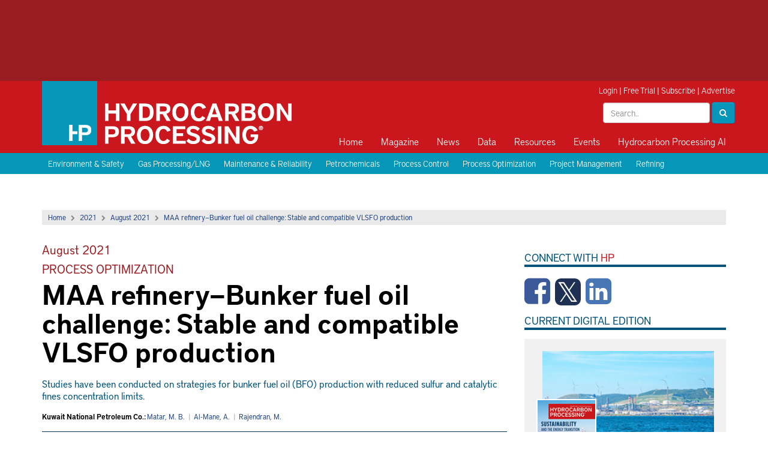

--- FILE ---
content_type: text/html; charset=utf-8
request_url: http://admin.hydrocarbonprocessing.com/magazine/2021/august-2021/process-optimization/maa-refinery-bunker-fuel-oil-challenge-stable-and-compatible-vlsfo-production
body_size: 60144
content:

<html>
<head>
    <title>MAA refinery&#x2014;Bunker fuel oil challenge:  Stable and compatible VLSFO production</title>
    <meta charset="utf-8" />
    <meta name="viewport" content="width=device-width, initial-scale=1">
    <meta http-equiv="X-UA-Compatible" content="IE=Edge" />

    <meta name="google-site-verification" content="_i_10_qGG2xBP9_cHZV2fegPyn7YpAKduOC3gckzVZk" />

    <link rel="icon" type="image/png" sizes="64x64" href="/images/HP64x64.png" />
    <link rel="icon" type="image/png" sizes="48x48" href="/images/HP48x48.png" />
    <link rel="icon" type="image/png" sizes="32x32" href="/images/HP32x32.png" />
    <link rel="icon" type="image/png" sizes="24x24" href="/images/HP24x24.png" />
    <link rel="icon" type="image/png" sizes="16x16" href="/images/HP16x16.png" />

    <!--styles-->
    <link rel="stylesheet" type="text/css" href="/css/bootstrap.css" />
    <link rel="stylesheet" type="text/css" href="/css/bootstrap-theme.css" />
    <link rel="stylesheet" type="text/css" href="/css/site.css?v=11" />
    <link rel="stylesheet" type="text/css" href="/css/media.css?v=2" />
    <link rel="stylesheet" type="text/css" href="/css/menu.css" />
    <link rel="stylesheet" type="text/css" href="/css/jquery.sidr.light.css" />
    <link rel="stylesheet" href="/css/font-awesome.min.css" />
    <link rel="stylesheet" href="/css/owl.carousel.css" />
    <link rel="stylesheet" href="/css/owl.theme.css" />
    <link rel="stylesheet" href="/css/magnific-popup.css" />
    <link rel="stylesheet" media="print" href="/css/print.css" />
    <link rel='stylesheet' type='text/css' href="https://fonts.googleapis.com/css?family=Crimson&#x2B;Text:600,400">
    <link rel="stylesheet" type="text/css" href="/js/expandableAd/ad-expander.css" />

    <!--scripts-->
    <script src="//ajax.googleapis.com/ajax/libs/jquery/1.11.1/jquery.min.js"></script>
    <script src="https://cdnjs.cloudflare.com/ajax/libs/angular.js/1.6.5/angular.min.js"></script>
    <script src="https://cdnjs.cloudflare.com/ajax/libs/angular-ui-bootstrap/2.5.0/ui-bootstrap-tpls.min.js"></script>
    <script type="text/javascript" src="/js/iframeResizer.min.js"></script>
    <script type="text/javascript" src="/js/bootstrap.min.js"></script>
    <script type="text/javascript" src="/js/jquery.sidr.min.js"></script>
    <script type="text/javascript" src="/js/owl.carousel.min.js"></script>
    <script type="text/javascript" src="/js/js.cookie.js"></script>
    <script type="text/javascript" src="/js/jquery.cookies.js"></script>
    <script type="text/javascript" src="/js/jquery.magnific-popup.min.js"></script>
    <script type="text/javascript" src="/js/expandableAd/ad-expander.js"></script>
    <script src="https://use.typekit.net/meh6ehi.js"></script>
    <script src="https://use.typekit.net/meh6ehi.js"></script>
    <script>try { Typekit.load({ async: true }); } catch (e) { }</script>
    <script src="/js/comments.js"></script>
    <script src="/js/site.js?v=3"></script>


        <!-- Load the GPT script only if ads are not hidden -->
    <script src="https://securepubads.g.doubleclick.net/tag/js/gpt.js"></script>

    <script>
        var gptadslots = [];
        var googletag = googletag || { cmd: [] };

    </script>

    <script type="text/javascript">
        $ = jQuery; // for some reason optanon erases the $ ???
    </script>


    <script type="text/plain" data-cookieconsent="marketing">
        (function() {
            var cx = '009484051270196982674:qfwisfxz9wq';
            var gcse = document.createElement('script');
            gcse.type = 'text/javascript';
            gcse.async = true;
            gcse.src = 'https://cse.google.com/cse.js?cx=' + cx;
            var s = document.getElementsByTagName('script')[0];
            s.parentNode.insertBefore(gcse, s);
        })();
    </script>

    <script>
        (function (w, d, s, l, i) {
            w[l] = w[l] || []; w[l].push({
                'gtm.start':
                    new Date().getTime(), event: 'gtm.js'
            }); var f = d.getElementsByTagName(s)[0],
                j = d.createElement(s), dl = l != 'dataLayer' ? '&l=' + l : ''; j.async = true; j.src =
                    'https://www.googletagmanager.com/gtm.js?id=' + i + dl; f.parentNode.insertBefore(j, f);
        })(window, document, 'script', 'dataLayer', 'GTM-WKGX6H2');
    </script>

    <script data-cookieconsent="ignore">
        window.dataLayer = window.dataLayer || [];
        function gtag() {
            dataLayer.push(arguments);
        }
        gtag("consent", "default", {
            ad_personalization: "denied",
            ad_storage: "denied",
            ad_user_data: "denied",
            analytics_storage: "denied",
            functionality_storage: "denied",
            personalization_storage: "denied",
            security_storage: "granted",
            wait_for_update: 500,
        });
        gtag("set", "ads_data_redaction", true);
        gtag("set", "url_passthrough", true);
    </script>

    <script>
        googletag.cmd.push(function () {
            var mappingTopLeaderboard = googletag.sizeMapping()
                .addSize([750, 1], [[728, 90]])
                .addSize([1, 1], [[300, 50], [320, 50]])
                .build();
            var mappingBabyBanner = googletag.sizeMapping()
                .addSize([1024, 1], [[360, 90]])
                .addSize([1, 1], [])
                .build();
            var mappingPagePeel = googletag.sizeMapping()
                .addSize([1366, 1], [[1, 1]])
                .addSize([1, 1], [])
                .build();
            var mappingPushdown = googletag.sizeMapping()
                .addSize([1024, 1], [[970, 90]])
                .addSize([750, 1], [])
                .addSize([1, 1], [[300, 50], [320, 50]])
                .build();
            var mappingMPU = googletag.sizeMapping()
                .addSize([360, 1], [[300, 250], [336, 280], [336, 600]])
                .addSize([1, 1], [[300, 250]])
                .build();
            var mappingSkyscraper = googletag.sizeMapping()
                .addSize([1024, 1], [[160, 600]])
                .addSize([750, 1], [])
                .addSize([1, 1], [[300, 250]])
                .build();
            var mappingBottomLeaderboard = googletag.sizeMapping()
                .addSize([1024, 1], [[728, 90], [970, 250]])
                .addSize([750, 1], [[728, 90]])
                .addSize([1, 1], [[300, 50], [320, 50], [320, 100]])
                .build();
             var mappingMidleaderboard = googletag.sizeMapping()
                .addSize([1200, 1], [[728, 90]])
                .addSize([1, 1], [[320, 50]])
                .build();

            gptadslots.push(googletag.defineSlot('/40679512/hydrocarbonprocessing/skyscraper', [[160, 600], [300, 250]], 'div-gpt-ad-8432466-6').defineSizeMapping(mappingSkyscraper).addService(googletag.pubads()));

            gptadslots.push(googletag.defineSlot('/40679512/hydrocarbonprocessing/pushdown', [[970, 90], [300, 50], [320, 50]], 'div-gpt-ad-8432466-4').defineSizeMapping(mappingPushdown).addService(googletag.pubads()));

            gptadslots.push(googletag.defineSlot('/40679512/hydrocarbonprocessing/first-mpu', [[300, 250], [336, 280], [336, 600]], 'div-gpt-ad-8432466-5').defineSizeMapping(mappingMPU).addService(googletag.pubads()));

            gptadslots.push(googletag.defineSlot('/40679512/hydrocarbonprocessing/second-mpu', [[300, 250], [336, 280], [336, 600]], 'div-gpt-ad-8432466-7').defineSizeMapping(mappingMPU).addService(googletag.pubads()));

            gptadslots.push(googletag.defineSlot('/40679512/hydrocarbonprocessing/third-mpu', [[300, 250], [336, 280], [336, 600]], 'div-gpt-ad-8432466-8').defineSizeMapping(mappingMPU).addService(googletag.pubads()));

            gptadslots.push(googletag.defineSlot('/40679512/hydrocarbonprocessing/fourth-mpu', [[300, 250], [336, 280], [336, 600]], 'div-gpt-ad-8432466-9').defineSizeMapping(mappingMPU).addService(googletag.pubads()));

            gptadslots.push(googletag.defineSlot('/40679512/hydrocarbonprocessing/top-leaderboard', [[728, 90], [300, 50], [320, 50]], 'div-gpt-ad-8432466-1').defineSizeMapping(mappingTopLeaderboard).addService(googletag.pubads()));

            gptadslots.push(googletag.defineSlot('/40679512/hydrocarbonprocessing/baby-banner', [[360, 90]], 'div-gpt-ad-8432466-2').defineSizeMapping(mappingBabyBanner).addService(googletag.pubads()));

            gptadslots.push(googletag.defineSlot('/40679512/hydrocarbonprocessing/page-peel', [[1, 1]], 'div-gpt-ad-8432466-3').defineSizeMapping(mappingPagePeel).addService(googletag.pubads()));

            gptadslots.push(googletag.defineSlot('/40679512/hydrocarbonprocessing/bottom-leaderboard', [[728, 90], [970, 250], [300, 50], [320, 50], [320, 100]], 'div-gpt-ad-8432466-10').defineSizeMapping(mappingBottomLeaderboard).addService(googletag.pubads()));

            gptadslots.push(googletag.defineOutOfPageSlot('/40679512/hydrocarbonprocessing/prestitial', 'div-gpt-ad-8432466-11').addService(googletag.pubads()));

            gptadslots.push(googletag.defineSlot('/40679512/hydrocarbonprocessing/MidLB', [[320, 50], [728, 90]], 'div-gpt-ad-1689264126869-0').defineSizeMapping(mappingMidleaderboard).addService(googletag.pubads()));


            if (typeof Storage !== 'undefined') {
                var targetingParamStr = localStorage.getItem('bcDFPTargetingParams');
                if (targetingParamStr) {
                    var targetingParameters = JSON.parse(targetingParamStr);
                    jQuery.each(targetingParameters, function (index, param) {googletag.pubads().setTargeting(param.key, param.value);
                    });
                }
            }

            googletag.pubads().setTargeting('content', ['Environment & Safety','Process Optimization','Project Management','Refining','Aromatics','Biofuels','Carbon Management','Construction','Crude oil','Desulfurization','Diesel','Distillation','Engineering & Design','Environment','Equipment','Greenhouse Gases','Hydrocracking','Hydrogen','Loss Prevention','Naphtha','Sulfur','Treating','Middle East']);
googletag.pubads().setTargeting('s1', ['magazine']);
googletag.pubads().setTargeting('s2', ['2021']);
googletag.pubads().setTargeting('s3', ['august-2021']);
googletag.pubads().setTargeting('s4', ['process-optimization']);
googletag.pubads().setTargeting('s5', ['maa-refinery-bunker-fuel-oil-challenge-stable-and-compatible-vlsfo-production']);


            googletag.pubads().collapseEmptyDivs();
            googletag.pubads().enableSingleRequest();
            googletag.enableServices();
         });
    </script>

    <script>
        function search() {
            var txtSearch = document.querySelector(".header-search");
            if (txtSearch != null) {
                strValue = txtSearch.value;
                if (strValue != null && strValue != "") {
                    window.location.href = "/search?q=" + strValue;
                } else {
                    window.location.href = "/search";
                }
            }
        }
    </script>
    
    <meta name="twitter:card" content="summary_large_image">

        <meta property="og:title" content="MAA refinery&#x2014;Bunker fuel oil challenge:  Stable and compatible VLSFO production" />
        <meta property="og:description" content="Studies have been conducted on strategies for bunker fuel oil (BFO) production with reduced sulfur and catalytic fines concentration limits." />
        <meta property="og:type" content="article" />
        <meta property="og:article:published_time " content="8/6/2021 4:44:32 PM" />
        <meta property="og:article:section " content="article" />
        <meta name="twitter:site" content="@HydrocarbonProc">


            <script>
                window.dataLayer.push({
                    'event': 'olyticsEvent',
                    'olyticsCategory': 'Article',
                    'olyticsTag': 'Environment &amp; Safety, Process Optimization, Project Management, Refining, Aromatics, Biofuels, Carbon Management, Construction, Crude oil, Desulfurization, Diesel, Distillation, Engineering &amp; Design, Environment, Equipment, Greenhouse Gases, Hydrocracking, Hydrogen, Loss Prevention, Naphtha, Sulfur, Treating, Middle East',
                });
            </script>


</head>

<body>
    <!-- Google Tag Manager (noscript) -->
    <noscript>
        <iframe src="https://www.googletagmanager.com/ns.html?id=GTM-WKGX6H2" height="0" width="0" style="display:none;visibility:hidden"></iframe>
    </noscript>
    <!-- End Google Tag Manager (noscript) -->
    <!-- Google tag (gtag.js) -->
    <script async src="https://www.googletagmanager.com/gtag/js?id=G-VDBSQ7PNMQ"></script>
    <script>
  window.dataLayer = window.dataLayer || [];
  function gtag(){dataLayer.push(arguments);}
  gtag('js', new Date());

  gtag('config', 'G-VDBSQ7PNMQ');
    </script>

    <div id="top-ad">
        <div class="container p0">
            <div class="col-lg-8">
                <!-- Top Leaderboard -->
                <div id='div-gpt-ad-8432466-1'>
                    <script>
                        googletag.cmd.push(function() { googletag.display('div-gpt-ad-8432466-1'); });
                    </script>
                </div>
                <!-- End AdSlot 1 -->

            </div>
            <div class="col-lg-4">
                <!-- Baby Banner -->
                <div id='div-gpt-ad-8432466-2'>
                    <script>
                        googletag.cmd.push(function() { googletag.display('div-gpt-ad-8432466-2'); });
                    </script>
                </div>
                <!-- End AdSlot 2 -->

            </div>
        </div>
    </div>
    <div id="header">
        <div class="container">

            <a class="navbar-brand" href="/"><img class="img-responsive" src="/images/logo.png" /></a>

            <div class="print-logo print-only">
                <img src="/images/print-logo.png" />
                <span>COPYING AND DISTRIBUTING ARE PROHIBITED WITHOUT PERMISSION OF THE PUBLISHER</span>
            </div>

            <div class="header-top-right">
                


<script>
function clearLogin() {
    // document.cookie = 'oly_enc_id=; Max-Age=0; path=/; domain=' + location.host;
    var cookies = document.cookie.split("; ");
    for (var c = 0; c < cookies.length; c++) {
        if (cookies[c].indexOf("oly_enc") >= 0) {
            console.log(cookies[c]);
            var d = window.location.hostname.split(".");
            while (d.length > 0) {
                var cookieBase = encodeURIComponent(cookies[c].split(";")[0].split("=")[0]) + '=; expires=Thu, 01-Jan-1970 00:00:01 GMT; domain=' + d.join('.') + ' ;path=';
                var p = location.pathname.split('/');
                document.cookie = cookieBase + '/';
                while (p.length > 0) {
                    document.cookie = cookieBase + p.join('/');
                    p.pop();
                };
                d.shift();
            }
        }
            
    }

    window.location.reload();
}
</script>

<div class="hidden">3.144.87.178</div>
<div class="hidden">
    <ul>
            <li>Accept :: [ text/html,application/xhtml&#x2B;xml,application/xml;q=0.9,image/webp,image/apng,*/*;q=0.8,application/signed-exchange;v=b3;q=0.9 ]</li>
            <li>Accept-Encoding :: [ gzip, deflate ]</li>
            <li>Cache-Control :: [ no-cache ]</li>
            <li>Connection :: [ keep-alive ]</li>
            <li>Host :: [ admin.hydrocarbonprocessing.com ]</li>
            <li>Pragma :: [ no-cache ]</li>
            <li>User-Agent :: [ Mozilla/5.0 (Macintosh; Intel Mac OS X 10_15_7) AppleWebKit/537.36 (KHTML, like Gecko) Chrome/131.0.0.0 Safari/537.36; ClaudeBot/1.0; &#x2B;claudebot@anthropic.com) ]</li>
            <li>X-FORWARDED-PROTO :: [ http ]</li>
            <li>X-FORWARDED-PORT :: [ 80 ]</li>
            <li>X-Forwarded-For :: [ 3.144.87.178:47278 ]</li>
            <li>X-Original-URL :: [ /magazine/2021/august-2021/process-optimization/maa-refinery-bunker-fuel-oil-challenge-stable-and-compatible-vlsfo-production ]</li>
            <li>X-AppGW-Trace-Id :: [ 7b53434a80507294e439c26db3e75345 ]</li>
            <li>X-ORIGINAL-HOST :: [ admin.hydrocarbonprocessing.com ]</li>
            <li>Upgrade-Insecure-Requests :: [ 1 ]</li>
    </ul>
    
</div>


    <div id="login-bar">
        <a href="/login">Login</a> | <a href="https://gulf.dragonforms.com/loading.do?omedasite=HP_trial" target="_blank">Free Trial</a> | <a href="/pages/subscribe" target="_blank">Subscribe</a> | <a href="/pages/advertising-information">Advertise</a>
    </div>



                <div class="header-search-box">
                    <div class="form-inline pull-right">
                        <input type="text" placeholder="Search.." class="txt-inline-search form-control header-search" />
                        <button class="btn-inline-search btn btn-primary" onclick="search()"><i class="fa fa-search"></i></button>
                    </div>
                </div>
            </div>

            <button type="button" id="btn-sidr">
                <i class="fa fa-bars"></i>
            </button>

            <div id="primary_nav_wrap">
                <div id="sidr-menu">
                    



    <ul>
           <li class="">

              <a href='/home'>Home</a>


           </li>
           <li class="has-children">

              <a href='/magazine'>Magazine</a>

                            <ul class="macro-block">
                                <li class="macro-menu">

                                    <div class="magazine-block">
                                        <h2><a href="/magazine/2025/december-2025/">December 2025</a></h2>
                                        
                                        <a href="/magazine/2025/december-2025/">
    <img class="img-responsive" src="/media/nzbn2apa/hp1225-cover-120px.jpg?width=140">
                                        </a>
                                       

                                        <a href="https://cart.gulfenergyinfo.com/circ/AuditedSubSignup?pubid=HP">Free Trial</a> | <a href="/pages/subscribe">Subscribe</a>
                                    </div>

                                    <ul class="magazine-alt">
                                        <li>
                                            <a rel='nofollow' target='_blank' href='https://gulf.dragonforms.com/loading.do?omedasite=HP_trial_s&pk=HP_TRIAL_MAG_NAV'>Free Trial</a>
                                        </li>
                                        <li>
                                            <a href='/magazine/current-issue'>Current Issue</a>
                                        </li>
                                        <li>
                                            <a href='/topics/digital-exclusive/'>Digital Exclusives</a>
                                        </li>
                                        <li>
                                            <a href='/magazine/archive'>Archive</a>
                                        </li>
                                        <li>
                                            <a href='/supplements'>Supplements</a>
                                        </li>
                                        <li>
                                            <a rel='nofollow' target='_blank' href='/pages/forms/contact-us'>Customer Service</a>
                                        </li>
                                    </ul>
                                </li>
                            </ul>

           </li>
           <li class="has-children">

              <a href='/news'>News</a>

                            <ul>
                                    <li>
                                        <a href='/news'>Latest News</a>
                                    </li>
                                    <li>
                                        <a rel='nofollow' target='_blank' href='/pages/e-newsletter-sign-up'>Newsletter Sign-up</a>
                                    </li>
                            </ul>

           </li>
           <li class="has-children">

              <a href='/market-data'>Data</a>

                            <ul>
                                    <li>
                                        <a href='/market-data/hpi-market-data-book'>HPI Market Data Book</a>
                                    </li>
                                    <li>
                                        <a href='/market-data/process-handbooks'>Process Handbooks</a>
                                    </li>
                                    <li>
                                        <a rel='nofollow' target='_blank' href='https://www.constructionboxscore.com/'>Construction Boxscore</a>
                                    </li>
                                    <li>
                                        <a rel='nofollow' target='_blank' href='https://globalenergyinfrastructure.com/project-data'>Global Energy Infrastructure</a>
                                    </li>
                            </ul>

           </li>
           <li class="has-children">

              <a href='/resources'>Resources</a>

                            <ul>
                                    <li>
                                        <a href='/resources/webcasts'>Webcasts</a>
                                    </li>
                                    <li>
                                        <a href='/resources/whitepapers'>Whitepapers</a>
                                    </li>
                                    <li>
                                        <a href='/resources/videos'>Videos</a>
                                    </li>
                                    <li>
                                        <a href='/podcasts'>Podcasts</a>
                                    </li>
                                    <li>
                                        <a href='/pages/irpc-rewind/'>IRPC Rewind</a>
                                    </li>
                                    <li>
                                        <a rel='nofollow' target='_blank' href='http://store.gulfenergyinfo.com/default.asp'>Store</a>
                                    </li>
                                    <li>
                                        <a href='/downstream365'>Downstream365</a>
                                    </li>
                                    <li>
                                        <a rel='nofollow' target='_blank' href='https://globalenergyinfrastructure.com/project-data'>Project Data</a>
                                    </li>
                                    <li>
                                        <a href='/resources/ebooks'>eBooks</a>
                                    </li>
                                    <li>
                                        <a rel='nofollow' target='_blank' href='https://chempute.com/instrucalc.html'>InstruCalc</a>
                                    </li>
                            </ul>

           </li>
           <li class="has-children">

              <a href='/events'>Events</a>

                            <ul>
                                    <li>
                                        <a rel='nofollow' target='_blank' href='https://hpirpc.com/'>International Refining and Petrochemical Conference</a>
                                    </li>
                                    <li>
                                        <a rel='nofollow' target='_blank' href='https://e2awards.com/'>Gulf Energy Information Excellence Awards</a>
                                    </li>
                                    <li>
                                        <a rel='nofollow' target='_blank' href='https://wglconference.com/'>Women's Global Leadership Conference</a>
                                    </li>
                                    <li>
                                        <a rel='nofollow' target='_blank' href='https://cheme-show.com/'>ChemE Show</a>
                                    </li>
                            </ul>

           </li>
           <li class="">

              <a href='https://hydrocarbonprocessing.com/search'>Hydrocarbon Processing AI</a>


           </li>
    </ul>



                    <a href="/search" class="btn-search"><i class="fa fa-search"></i><span>Search</span></a>
                </div>
            </div>
        </div>
    </div>

    

    <div id="blue-bar">
        <div class="container">
                <a href="/topics/environment-safety/">Environment &amp; Safety</a>
                <a href="/topics/gas-processinglng/">Gas Processing/LNG</a>
                <a href="/topics/maintenance-reliability/">Maintenance &amp; Reliability</a>
                <a href="/topics/petrochemicals/">Petrochemicals</a>
                <a href="/topics/process-control/">Process Control</a>
                <a href="/topics/process-optimization/">Process Optimization</a>
                <a href="/topics/project-management/">Project Management</a>
                <a href="/topics/refining/">Refining</a>
        </div>
    </div>


    <div class="content">
        <div id="expandable-container">
            <!-- Pushdown -->
            <div id='div-gpt-ad-8432466-4'>
                <script>
                    googletag.cmd.push(function() { googletag.display('div-gpt-ad-8432466-4'); });
                </script>
            </div>
            <!-- End AdSlot 4 -->

        </div>

        <div class="container">
            


            
    <div id="main" class="">
    


<div><div class='breadcrumb-bar'><a href='/'>Home</a><i class='fa fa-chevron-right'></i><a href='/magazine/2021/'>2021</a><i class='fa fa-chevron-right'></i><a href='/magazine/2021/august-2021/'>August 2021</a><i class='fa fa-chevron-right'></i><a href='/magazine/2021/august-2021/process-optimization/maa-refinery-bunker-fuel-oil-challenge-stable-and-compatible-vlsfo-production/'>MAA refinery—Bunker fuel oil challenge:  Stable and compatible VLSFO production</a></div></div>
        <div id="left" class="article-content">

            <h2 class="article-issue"><a href="/magazine/2021/august-2021/">August 2021</a></h2>
            <h2 class="magazine-section"><a href="/magazine/2021/august-2021/#process-optimization">Process Optimization</a></h2>
            <h1 class="article-title">MAA refinery—Bunker fuel oil challenge:  Stable and compatible VLSFO production</h1>
            <p class="article-top-desc">Studies have been conducted on strategies for bunker fuel oil (BFO) production with reduced sulfur and catalytic fines concentration limits.</p>

            <div class="author">
                <div>
                    <strong>Kuwait National Petroleum Co.: </strong>

                    <a href="/authors/k/kuwait-national-petroleum-co/matar-m-b/">Matar, M. B.</a>
&nbsp;<span style='color:#c0c0c0;'>|</span>&nbsp;                    <a href="/authors/k/kuwait-national-petroleum-co/al-mane-a/">Al-Mane, A.</a>
&nbsp;<span style='color:#c0c0c0;'>|</span>&nbsp;                    <a href="/authors/k/kuwait-national-petroleum-co/rajendran-m/">Rajendran, M.</a>
                </div>
            </div>


            

<div class="article-links">
    <div class="article-social">
        <a href="http://www.facebook.com/sharer/sharer.php?u=http://admin.hydrocarbonprocessing.com/magazine/2021/august-2021/process-optimization/maa-refinery-bunker-fuel-oil-challenge-stable-and-compatible-vlsfo-production/&title=MAA refinery&#x2014;Bunker fuel oil challenge:  Stable and compatible VLSFO production" target="_blank" class="facebook">
            <i class="fa fa-facebook-square"></i>
        </a>
        <a href="http://twitter.com/intent/tweet?status=MAA refinery&#x2014;Bunker fuel oil challenge:  Stable and compatible VLSFO production+Model.Url(mode: UrlMode.Absolute)" target="_blank" class="twitter">
            <i class="fa fa-square-x-twitter-sm"></i>
        </a>
        <a href="http://www.linkedin.com/shareArticle?mini=true&url=Model.Url(mode: UrlMode.Absolute)&title=MAA refinery&#x2014;Bunker fuel oil challenge:  Stable and compatible VLSFO production" target="_blank" class="linkedin">
            <i class="fa fa-linkedin-square"></i>
        </a>

        <a href="#" id="btn-print">
            <i class="fa fa-print"></i>
        </a>

        <a href="#comments" class="btn-view-comments">
            <i class="fa fa-comments-o"></i>
        </a>

        <div class="clear"></div>
    </div>
</div>

            <span class="hidden">IP: 3.144.87.178</span>

            <div style="text-align:center;">This is a preview of our premium content. Thank you for your interest—please <a href="/login">log in</a> or <a href="/subscribe">subscribe</a> to read the full article.</div>
            <hr />



            


    <h2>
            <span>The Authors</span>
    </h2>
    <div class="article-authors">
                <div id="pnlWithoutImage" runat="server" class="author-bio row">
                    <div class="col-xs-12">
                        <strong><a href="/authors/k/kuwait-national-petroleum-co/matar-m-b/">Matar, M. B.</a></strong> - Kuwait National Petroleum Co., Ahmadi, Kuwait
                        <p>
                            Mohammad B. Matar is a chemical engineer and the Team Leader for Operational Planning at KNPC. He has experience in refinery operations, planning and process engineering.
                        </p>
                    </div>
                </div>
                <div id="pnlWithoutImage" runat="server" class="author-bio row">
                    <div class="col-xs-12">
                        <strong><a href="/authors/k/kuwait-national-petroleum-co/al-mane-a/">Al-Mane, A.</a></strong> - Kuwait National Petroleum Co., Ahmadi, Kuwait
                        <p>
                            Ali Al-Mane is a chemical engineer with more than 15 yr of experience. He works in operational planning and has played a significant part in the commissioning of the MAA CFP.
                        </p>
                    </div>
                </div>
                <div id="pnlWithoutImage" runat="server" class="author-bio row">
                    <div class="col-xs-12">
                        <strong><a href="/authors/k/kuwait-national-petroleum-co/rajendran-m/">Rajendran, M.</a></strong> - Kuwait National Petroleum Co., Ahmadi, Kuwait
                        <p>
                            Muthusamy Rajendran is a Chemical Engineer with 30 yr of experience in planning at KNPC and has worked in various fields of planning/operations and commissioning.
                        </p>
                    </div>
                </div>
       
    </div>



            

    <h2>Related Articles</h2>
    <div class="row">
        <div class="col-sm-6">
            <ul>
                    <li><a href='/magazine/2025/december-2025/process-optimization/technical-considerations-for-solvent-selection-in-extractive-distillation-of-acetonitriletoluene-azeotrope/'>Technical considerations for solvent selection in extractive distillation of acetonitrile/toluene azeotrope</a></li>
                    <li><a href='/magazine/2025/december-2025/process-optimization/sizing-pressure-relief-piping-systems-dual-isenthalpic-isentropic-flow/'>Sizing pressure relief piping systems: Dual isenthalpic-isentropic flow</a></li>
                    <li><a href='/magazine/2025/december-2025/plant-design-engineering-construction-and-commissioning/optimizing-project-management-efficiency-in-megaprojects-with-globally-distributed-teams-strategies-and-best-practices/'>Optimizing project management efficiency in megaprojects with globally distributed teams: Strategies and best practices</a></li>
            </ul>
        </div>
        <div class="col-sm-6">
            <ul>
                    <li><a href='/magazine/2025/december-2025/plant-turnarounds-and-project-management/turnaround-digitalization-with-enhanced-digital-tools-a-case-study/'>Turnaround digitalization with enhanced digital tools: A case study</a></li>
                    <li><a href='/magazine/2025/december-2025/valves-pumps-turbomachinery-and-compressors/the-use-of-belleville-hold-down-supports-in-piping-to-overcome-vibration-problems/'>The use of Belleville hold-down supports in piping to overcome vibration problems</a></li>
                    <li><a href='/magazine/2025/december-2025/maintenance-reliability-and-inspection/corrosion-that-would-not-quit-the-curious-case-of-the-corroding-crude-column/'>Corrosion that would not quit: The curious case of the corroding crude column</a></li>
            </ul>
        </div>
    </div>

            

    <h2>From the Archive</h2>
    <div class="row">
        <div class="col-sm-6">
            <ul>
                    <li><a href='/magazine/2025/september-2025/columns/executive-viewpoint-digital-transformation-the-implementation-and-adoption-of-digital-technologies/'>Executive Viewpoint: Digital transformation: The implementation and adoption of digital technologies</a></li>
                    <li><a href='/magazine/2025/march-2025/process-optimization/minimize-risks-and-unlock-profitability-with-opportunity-crudes/'>Minimize risks and unlock profitability with opportunity crudes</a></li>
                    <li><a href='/magazine/2024/september-2024/digital-features/effective-inventory-management-during-a-turnaround/'>Effective inventory management during a turnaround</a></li>
            </ul>
        </div>
        <div class="col-sm-6">
            <ul>
                    <li><a href='/magazine/2024/june-2024/digital-exclusive/digital-exclusive-the-eight-best-practices-for-moving-safety-from-compliance-to-a-culture-of-care/'>Digital Exclusive: The eight best practices for moving safety from compliance to a culture of care</a></li>
                    <li><a href='/magazine/2024/may-2024/special-focus-biofuels-alternativerenewable-fuels/tackle-operational-challenges-with-fcc-coprocessing-applications/'>Tackle operational challenges with FCC coprocessing applications</a></li>
                    <li><a href='/magazine/2024/march-2024/special-focus-petrochemical-technologies/a-novel-process-for-the-oxidative-dehydrogenation-of-ethane-to-produce-ethylene-and-acetic-acid/'>A novel process for the oxidative dehydrogenation of ethane to produce ethylene and acetic acid</a></li>
            </ul>
        </div>
    </div>


            

<h2 id="comments">Comments</h2>

<script type='text/javascript'>
    var commentPageId = 80871;
</script>



<div id="comment-box" data-ng-app="commentsApp" data-ng-controller="commentsController">

    <script type="text/ng-template" id="commentmodal.html">

        <div ng-if="showSuccess == true">
            <div class="modal-body" style="padding-bottom:0px;">
                <p>Thanks for submitting a comment! One of our administrators will review your comment before posting it onto the website.</p>
            </div>
            <div class="modal-footer">
                <button class="btn btn-default btn-sm" type="button" ng-click="cancel()">Close</button>
            </div>
        </div>

        <div ng-if="showSuccess == false">

            <div class="modal-body" style="padding-bottom:0px;">
                <div class="alert alert-danger" ng-if="errors.length > 0 ">
                    <div ng-repeat="error in errors">{{ error }}</div>
                </div>

                <form>

                    <div class="form-group">
                        <label>Comment</label>

                        <textarea ng-model="comment.Text" class="form-control"></textarea>
                    </div>

                    <div class="form-group">
                        <label>Email</label>

                        <input type="text" id="email" class="form-control" ng-model="comment.Email" />
                    </div>

                    <div class="form-group">
                        <label>Name</label>

                        <input type="text" id="email" class="form-control" ng-model="comment.Name" />
                    </div>

                    <div class="form-group">
                        <label>Company</label>

                        <input type="text" class="form-control" ng-model="comment.Company" />
                    </div>

                    <div class="form-group" style="margin-bottom:0px;">
                        <label>Title</label>

                        <input type="text" class="form-control" ng-model="comment.Title" />
                    </div>


                </form>

            </div>
            <div class="modal-footer">
                <button class="btn btn-primary btn-sm" btn-spinner="btnLoading" ng-disabled="isSaving || isLoading" type="button" ng-click="addComment(comment)">{{ btnLoading ? "Adding.." : "Submit" }}</button>
                <button class="btn btn-default btn-sm" type="button" ng-click="cancel()">Cancel</button>
            </div>
        </div>


    </script>

    <div class="panel panel-default">
        <div class="panel-body">
            <h4>Comments</h4>

            <div ng-if="errors.length > 0" class="alert alert-danger">
                <div ng-repeat="error in errors">{{ error }}</div>
            </div>

            <form class="ng-pristine">
                <div class="input-group">
                    <input ng-model="comment.Text" ng-disabled="btnLoading" type="text" class="form-control" placeholder="Type your comment here">
                    <span class="input-group-btn">
                        <button ng-click="showModal()" type="button" class="btn btn-primary">
                            Add Comment
                        </button>
                    </span>
                </div>
            </form>

            <div id="comments" ng-if="!loading">



                <div class="comment" ng-repeat="comment in comments">
                    <div class="comment-info">
                        <span class="comment-user">
                            <a href="mailto:{{ comment.email }}">{{ comment.name }}</a>

                            <label ng-if="comment.email.toLowerCase() == 'pgjeditor@gulfenergyinfo.com'" class="label label-info">Editor</label>
                        </span>
                        <span class="comment-time"> • {{ comment.dateCreated | date:'short' }}</span>
                    </div>


                    <div class="comment-text">{{ comment.text }}</div>
                </div>

            </div>

            <div ng-if="loading" id="comments-loading">
                <img src="/images/loader.gif" />
            </div>


        </div>
    </div>

</div>


        </div>
        <div id="right">


        

<!-- First MPU -->
<div id='div-gpt-ad-8432466-5' class="ad-right" style="margin-top:0px;">
    <script >
        googletag.cmd.push(function() { googletag.display('div-gpt-ad-8432466-5'); });
    </script>
</div>
<!-- End AdSlot 5 -->


<div class="sidebar-social-media">
    <div class="side-section-title">Connect with <span class="red">HP</span></div>

    <a href="http://www.facebook.com/HydrocarbonProc" target="_blank" class="facebook">
        <i class="fa fa-facebook-square"></i>
    </a>
    <a href="http://www.twitter.com/HydrocarbonProc" target="_blank" class="twitter">
        <i class="fa fa-custom fa-square-x-twitter"></i>
    </a>
    <a href="https://www.linkedin.com/company/hydrocarbon-processing" target="_blank" class="linkedin">
        <i class="fa fa-linkedin-square"></i>
    </a>

</div>



    <div class="side-section-title">Current Digital Edition</div>
    <div id="digital-magazine">
        <div class="digital-magazine-img">
                <img src="/media/oxzpk5yd/hp-january-2025-sustainability.jpg?width=100" class="img-fluid featured-cover-img" />
                <div class="article-img" style="background-image: url('/media/jyehbyhg/shutterstock_2301890289-homepage.jpg?width=250'); position: relative; margin-left: 10px; margin-bottom: 21px;"></div>
        </div>
        <div class="digital-magazine-meta">
            <div class="digital-magazine-title"><a href="https://read.nxtbook.com/gulf_energy_information/hydrocarbon_processing/january_2026/special_focus_courtaud_axens.html" target="_blank">The role of derisked technologies in e-fuels deployment</a></div>
        </div>
        <div class="digital-magazine-buttons">

            <a href="https://read.nxtbook.com/gulf_energy_information/hydrocarbon_processing/january_2026/index.html" class="btn btn-block btn-primary" target="_blank">View Digital Magazine</a>
            <a href="/pages/subscribe" class="btn btn-block btn-default">Subscribe</a>
        </div>
    </div>


<div class="side-section-title">Sign up to Receive Our Newsletter</div>
<div class="text-center">
    <a href="http://www.hydrocarbonprocessing.com/pages/e-newsletter-sign-up"><img src="/images/HPEmailBanner_300x140.jpg" /></a>
</div>










    <div class="side-section-title">Latest News</div>
    <ul class="right-ul">
            <li><a href="/news/2026/01/topsoe-fuels-china-s-push-for-sustainable-aviation-fuel-selected-as-technology-provider-for-major-project/">Topsoe fuels China’s push for sustainable aviation fuel: Selected as technology provider for major project</a> <span class="red">1/23</span></li>
            <li><a href="/news/2026/01/europe-set-for-record-lng-imports-in-2026/">Europe set for record LNG imports in 2026</a> <span class="red">1/23</span></li>
            <li><a href="/news/2026/01/plug-power-completes-installation-of-100-mw-geneco-electrolyzer-units-at-galp-s-sines-refinery/">Plug Power completes installation of 100-MW GenEco electrolyzer units at Galp’s Sines refinery</a> <span class="red">1/23</span></li>
            <li><a href="/news/2026/01/reju-announces-site-selection-for-first-us-industrial-sized-facility-regeneration-hub/">Reju announces site selection for first U.S. industrial-sized facility regeneration hub</a> <span class="red">1/23</span></li>
            <li><a href="/news/2026/01/engineering-a-low-cost-alternative-catalyst-for-producing-sustainable-petrochemicals/">Engineering a low-cost alternative catalyst for producing sustainable petrochemicals</a> <span class="red">1/23</span></li>
            <li><a href="/news/2026/01/new-report-identifies-methanol-to-jet-as-a-key-accelerator-of-the-next-wave-of-sustainable-aviation-fuel/">New report identifies methanol-to-jet as a key accelerator of the next wave of sustainable aviation fuel</a> <span class="red">1/23</span></li>

    </ul>



<!-- Second MPU -->
<div id='div-gpt-ad-8432466-7' class="center-ad ad-right">
    <script >
        googletag.cmd.push(function() { googletag.display('div-gpt-ad-8432466-7'); });
    </script>
</div>
<!-- End AdSlot 7 -->



<ul class="nav nav-tabs mt10" role="tablist">
    <li class="active"><a href="#mostread" role="tab" data-toggle="tab">Most Read</a></li>
    <li><a href="#mostcommented" role="tab" data-toggle="tab">Most Commented</a></li>
</ul>

<div class="tab-content mb20">
    <div class="tab-pane active mt10" id="mostread">
       
            


<ul class="right-ul">
    
     
</ul>
  
    </div>
    <div class="tab-pane mt10" id="mostcommented">
        


<ul class="right-ul">
        <li><a href='/magazine/2025/december-2025/columns/e20-in-india-how-ethanol-reshapes-gasoline-crude-needs-and-emissions/'>E20 in India: How ethanol reshapes gasoline, crude needs and emissions</a></li>
        <li><a href='/magazine/2025/december-2025/water-management/reclaiming-industrial-wastewater-membrane-solutions-for-oil-separation/'>Reclaiming industrial wastewater: Membrane solutions for oil separation</a></li>
    
     
</ul>
    </div>
</div>


<!-- Skyscraper -->
<div id='div-gpt-ad-8432466-6' class="sidebar-sky-ad">
    <script >
        googletag.cmd.push(function() { googletag.display('div-gpt-ad-8432466-6'); });
    </script>
</div>
<!-- End AdSlot 6 -->



<div class="boxscore-wrapper">
	<div class="side-section-title">Construction Boxscore: Project Spotlight</div>
	<div class="blue-box boxscore-box">

		<div class="item-name">Project:</div>
		<div>Long Son Petrochemicals Complex</div>

		<div class="item-name">Location:</div>
		<div>Long Son, Vietnam</div>

		<div class="item-name">Operator:</div>
		<div>Siam Cement Group</div>

		<div class="item-name">Cost:</div>
		<div>$5.4 B</div>

		<div class="item-name">Capacity:</div>
		<div>1.65 MMtpy</div>

		<div class="item-name">Completion date:</div>
		<div>2023</div>

		<div class="item-name">Status:</div>
		<div>Under Construction</div>

	

	</div>
</div>



<!-- Third MPU -->
<div id='div-gpt-ad-8432466-8' class="ad-right">
    <script >
        googletag.cmd.push(function() { googletag.display('div-gpt-ad-8432466-8'); });
    </script>
</div>
<!-- End AdSlot 8 -->

        </div>
        <div style="clear:both"></div>
    </div>

<script>
    $(function() {
        $("img").removeAttr("width"); 

        $(".legacy-article img").addClass("img-responsive");
    });

    function PopUp(input) {
        location.href = input;
    }
</script>
        </div>

        <!-- Page Peel -->
        <!--<div id='div-gpt-ad-8432466-3'>-->
        <!--  <script type="text/plain" data-cookieconsent="marketing">-->
        <!--    googletag.cmd.push(function() { googletag.display('div-gpt-ad-8432466-3'); });-->
        <!--  </script>-->
        <!--</div>-->
        <!-- End AdSlot 3 -->

        <div id="footer">
            <div class="footer-ad">
                <!-- Bottom Leaderboard -->
                <div id='div-gpt-ad-8432466-10'>
                    <script>
                        googletag.cmd.push(function() { googletag.display('div-gpt-ad-8432466-10'); });
                    </script>
                </div>
                <!-- End AdSlot 10 -->
            </div>

            <div class="footer-nav">
                <div class="container p0">
                    <div class="col-sm-3">
                        <a href="/">
                            <img class="img-responsive" src="/images/footer-logo.png" />
                        </a>

                    </div>
                    <div class="col-sm-9">
                        

    <ul>
            <li >
                <a href='/'>Home</a>

            </li>
            <li >
                <a href='/pages/about-hydrocarbon-processing'>About Us</a>

            </li>
            <li >
                <a href='/pages/advertising-information'>Advertise</a>

            </li>
            <li >
                <a href='/pages/subscribe'>Subscribe to Hydrocarbon Processing AI</a>

            </li>
            <li >
                <a rel='nofollow' target='_blank' href='https://gulf.dragonforms.com/loading.do?omedasite=HP_trial_s&pk=HP_TRIAL_MAG_SFOOTER'>Free Trial</a>

            </li>
            <li >
                <a href='/pages/forms/contact-us'>Contact Us</a>

            </li>
            <li >
                <a href='/pages/help-and-faqs'>FAQ</a>

            </li>
            <li >
                <a rel='nofollow' target='_blank' href='http://store.gulfenergyinfo.com/default.asp'>Store</a>

            </li>
            <li >
                <a href='/sitemap'>Sitemap</a>

            </li>
    </ul>

                    </div>
                </div>
            </div>

            

    <div class="footer-middle">
        <div class="container">
            <div class="row">
                    <div class="footer-col ps15">
                        <h2><a>Magazine</a></h2>
                        <ul>
                                <li><a rel='nofollow' target='_blank' href='https://gulf.dragonforms.com/loading.do?omedasite=HP_trial_s&pk=HP_TRIAL_MAG_FOOTER'>Free Trial</a></li>
                                <li><a href='/magazine/current-issue'>Current Issue</a></li>
                                <li><a href='/magazine/archive'>Archive</a></li>
                                <li><a href='/supplements'>Supplements</a></li>
                                <li><a href='/authors/'>Author Index</a></li>
                                <li><a href='http://hydrocarbonprocessing.hotims.com/r5/search.asp?action=search&return_by_category=y'>Reader Service</a></li>
                                <li><a href='/pages/reprints-back-issues'>Reprints & Back Issues</a></li>
                                <li><a href='/pages/author-guidelines'>Authors Guidelines</a></li>
                        </ul>
                    </div>
                    <div class="footer-col ps15">
                        <h2><a>News</a></h2>
                        <ul>
                                <li><a href='/news'>Latest News</a></li>
                                <li><a href='/conference-news'>Conference News</a></li>
                                <li><a href='/topics/people'>People</a></li>
                                <li><a href='/topics/products'>Products</a></li>
                                <li><a href='/rss-list'>RSS</a></li>
                                <li><a rel='nofollow' target='_blank' href='/pages/e-newsletter-sign-up'>Newsletter Sign-up</a></li>
                        </ul>
                    </div>
                    <div class="footer-col ps15">
                        <h2><a>Data</a></h2>
                        <ul>
                                <li><a rel='nofollow' target='_blank' href='https://www.constructionboxscore.com'>Construction Boxscore</a></li>
                                <li><a href='/market-data/hpi-market-data-book'>HPI Market Data Book</a></li>
                                <li><a href='/market-data/process-handbooks'>Process Handbooks</a></li>
                                <li><a rel='nofollow' target='_blank' href='https://globalenergyinfrastructure.com/'>Global Energy Infrastructure</a></li>
                        </ul>
                    </div>
                    <div class="footer-col ps15">
                        <h2><a>Resources</a></h2>
                        <ul>
                                <li><a href='/resources/videos'>Videos</a></li>
                                <li><a href='/resources/webcasts'>Webcasts</a></li>
                                <li><a href='/resources/whitepapers'>White Papers</a></li>
                                <li><a rel='nofollow' target='_blank' href='http://store.gulfenergyinfo.com/default.asp'>Store</a></li>
                                <li><a href='/downstream365'>Downstream365</a></li>
                        </ul>
                    </div>
                    <div class="footer-col ps15">
                        <h2><a>Events</a></h2>
                        <ul>
                                <li><a href='/events'>Energy Events Calendar</a></li>
                                <li><a rel='nofollow' target='_blank' href='https://hpirpc.com/'>IRPC</a></li>
                                <li><a rel='nofollow' target='_blank' href='https://e2awards.com/'>Energy Excellence Awards</a></li>
                                <li><a rel='nofollow' target='_blank' href='http://www.wglconference.com'>WGLC</a></li>
                                <li><a rel='nofollow' target='_blank' href='https://cheme-show.com/'>ChemE Show</a></li>
                        </ul>
                    </div>
                    <div class="footer-col ps15">
                        <h2><a>Topics</a></h2>
                        <ul>
                                <li><a href='/topics/refining'>Refining</a></li>
                                <li><a href='/topics/petrochemicals'>Petrochemicals</a></li>
                                <li><a href='/topics/gas-processinglng'>Gas Processing/LNG</a></li>
                                <li><a href='/topics/environment-safety'>Environment & Safety</a></li>
                                <li><a href='/topics/maintenance-reliability'>Maintenance & Reliability</a></li>
                                <li><a href='/topics/process-optimization'>Process Optimization</a></li>
                                <li><a href='/topics/project-management'>Project Management</a></li>
                                <li><a href='/topics/process-control'>Process Control</a></li>
                        </ul>
                    </div>
                    <div class="footer-col ps15">
                        <h2><a>Regions</a></h2>
                        <ul>
                                <li><a href='/topics/americas'>Americas</a></li>
                                <li><a href='/topics/asiapacific'>Asia/Pacific</a></li>
                                <li><a href='/topics/europe'>Europe</a></li>
                                <li><a href='/topics/middle-east'>Middle East</a></li>
                        </ul>
                    </div>
                    <div class="footer-col ps15">
                        <h2><a>Our Brands</a></h2>
                        <ul>
                                <li><a rel='nofollow' target='_blank' href='http://gasprocessingnews.com'>Gas Processing & LNG</a></li>
                                <li><a rel='nofollow' target='_blank' href='https://www.h2-tech.com'>H2Tech</a></li>
                                <li><a rel='nofollow' target='_blank' href='https://www.constructionboxscore.com'>Construction Boxscore</a></li>
                                <li><a rel='nofollow' target='_blank' href='http://www.worldoil.com'>World Oil</a></li>
                                <li><a rel='nofollow' target='_blank' href='http://pemedianetwork.com/'>PE Media Network</a></li>
                                <li><a rel='nofollow' target='_blank' href='http://www.gulfenergyinfo.com/'>Gulf Energy Information</a></li>
                                <li><a rel='nofollow' target='_blank' href='https://globalenergyinfrastructure.com/'>Global Energy Infrastructure</a></li>
                                <li><a rel='nofollow' target='_blank' href='https://pgjonline.com/'>Pipeline & Gas Journal</a></li>
                                <li><a rel='nofollow' target='_blank' href='https://undergroundinfrastructure.com/'>Underground Infrastructure</a></li>
                        </ul>
                    </div>
            </div>
        </div>
    </div>

<div class="footer-bottom">
    <div class="container">
        <div class="bottom-left">
            &copy; 2025 Hydrocarbon Processing, &copy; 2025 Gulf Publishing Company LLC.
        </div>
        <div class="bottom-right">
            All material subject to strictly enforced copyright laws.<br />
Please read our <a href="http://www.gulfenergyinfo.com/pages/terms-and-conditions" target="_blank">Terms & Conditions</a>, <a href="/pages/cookie-declaration/" target="_blank"> Cookies Policy</a> and <a href="http://www.gulfenergyinfo.com/pages/privacy-policy" target="_blank"> Privacy Policy</a> before using the site.  <a href="https://gulfenergyinfo.com/pages/do-not-sell-or-share-my-personal-information" target="_blank">Do Not Sell or Share My Personal Information</a>

        </div>
    </div>
</div>



        </div>

    </div>



    <!-- Facebook Pixel Code -->
    <script type="text/plain" data-cookieconsent="marketing">
        (function () {
          !function(f,b,e,v,n,t,s)
          {if(f.fbq)return;n=f.fbq=function(){n.callMethod?
          n.callMethod.apply(n,arguments):n.queue.push(arguments)};
          if(!f._fbq)f._fbq=n;n.push=n;n.loaded=!0;n.version='2.0';
          n.queue=[];t=b.createElement(e);t.async=!0;
          t.src=v;s=b.getElementsByTagName(e)[0];
          s.parentNode.insertBefore(t,s)}(window, document,'script',
          'https://connect.facebook.net/en_US/fbevents.js');
          fbq('init', '497675890753724');
          fbq('track', 'PageView');
        }());

    </script>
    <noscript>
        <img height="1" width="1" style="display:none"
             src="https://www.facebook.com/tr?id=497675890753724&ev=PageView&noscript=1" />
    </noscript>
    <!-- End Facebook Pixel Code -->

    <script type="text/javascript">
      var regCheckPerformance = /,2,/;
      var regCheckFunctional = /,3,/;
      var regCheckTargeting = /,4,/;
      var regCheckSocial = /,8,/;

	  function loadIframe(){
			var iframes = $("iframe[data-src]");
		  console.log(iframes.length);

		  $.each(iframes,function() {
			  var iframe = $(this);
			  iframe.attr("src", iframe.attr("data-src"));
			  iframe.next(".gdpr-unavailable").remove();
		  });



	  }

      function OptanonWrapper() {
			//console.log('optanonWrapper loaded');
			//console.log(OptanonActiveGroups);
          if (OptanonActiveGroups.match(regCheckTargeting)) {
			//console.log('targeting load Iframe');
              //loadIframe();
          }
          if (OptanonActiveGroups.match(regCheckFunctional)){
		  //console.log('functional load Iframe');
              //loadIframe();
          }
          if (OptanonActiveGroups.match(regCheckPerformance)){
		  //console.log('performance load Iframe');
              loadIframe();
          }
          if (OptanonActiveGroups.match(regCheckSocial)){
		  //console.log('social load Iframe');
              //loadIframe();
          }
      }
	  //OptanonWrapper();


    </script>


    <script>
        function onYouTubeIframeAPIReady() {
            console.log('api ready');
            var x = document.getElementsByClassName("video-container");
            var i;
            for (i = 0; i < x.length; i++) {
                player = new YT.Player(x[i].querySelector("iframe"), {
                    events: {
                        'onReady': onPlayerReady,
                        'onStateChange': onPlayerStateChange
                    }
                });
            }
        }

        function onPlayerReady(event) {
            console.log('ready');
        }

        function onPlayerStateChange(event) {
            //console.log(event);
            var v = event.target.f.parentElement;
            console.log(v.dataset.title);

            var vTitle = v.dataset.title;
            var vClientID = v.dataset.client;

            if (vTitle != null && vClientID != null) {
                if (event.data == 1) {
                    //playing
                    track365Video(vTitle, vClientID, "Video")
                }
            } else {
                console.log('title: ' + vTitle);
                console.log('id: ' + vClientID);
            }
        }
    </script>

</body>
</html>



--- FILE ---
content_type: text/html; charset=utf-8
request_url: https://www.google.com/recaptcha/api2/aframe
body_size: 268
content:
<!DOCTYPE HTML><html><head><meta http-equiv="content-type" content="text/html; charset=UTF-8"></head><body><script nonce="0YEt1noxUdZ_82M5YNjK4A">/** Anti-fraud and anti-abuse applications only. See google.com/recaptcha */ try{var clients={'sodar':'https://pagead2.googlesyndication.com/pagead/sodar?'};window.addEventListener("message",function(a){try{if(a.source===window.parent){var b=JSON.parse(a.data);var c=clients[b['id']];if(c){var d=document.createElement('img');d.src=c+b['params']+'&rc='+(localStorage.getItem("rc::a")?sessionStorage.getItem("rc::b"):"");window.document.body.appendChild(d);sessionStorage.setItem("rc::e",parseInt(sessionStorage.getItem("rc::e")||0)+1);localStorage.setItem("rc::h",'1769342387858');}}}catch(b){}});window.parent.postMessage("_grecaptcha_ready", "*");}catch(b){}</script></body></html>

--- FILE ---
content_type: text/css
request_url: http://admin.hydrocarbonprocessing.com/css/owl.theme.css
body_size: 2616
content:
/*
* 	Owl Carousel Owl Demo Theme 
*	v1.23
*/

.owl-theme .owl-controls{
	margin-top: 10px;
	text-align: center;
}

/* Styling Next and Prev buttons */

.owl-theme .owl-controls .owl-buttons div {
	color: #000;
	display: inline-block;
	zoom: 1;
	*display: inline;/*IE7 life-saver */
	margin: 5px;
	padding: 3px 10px;
	font-size: 16px;
}

.owl-theme .owl-controls .owl-buttons div:hover {
    color:#869791;
}


/* Clickable class fix problem with hover on touch devices */
/* Use it for non-touch hover action */
.owl-theme .owl-controls.clickable .owl-buttons div:hover{
	filter: Alpha(Opacity=100);/*IE7 fix*/
	opacity: 1;
	text-decoration: none;
}

/* Styling Pagination*/

.owl-theme .owl-controls .owl-page{
	display: inline-block;
	zoom: 1;
	*display: inline;/*IE7 life-saver */
}
.owl-theme .owl-controls .owl-page span{
	display: block;
	width: 12px;
	height: 12px;
	margin: 5px 7px;
	filter: Alpha(Opacity=50);/*IE7 fix*/
	opacity: 0.5;
	-webkit-border-radius: 20px;
	-moz-border-radius: 20px;
	border-radius: 20px;
	background: #869791;
}

.owl-theme .owl-controls .owl-page.active span,
.owl-theme .owl-controls.clickable .owl-page:hover span{
	filter: Alpha(Opacity=100);/*IE7 fix*/
	opacity: 1;
}

/* If PaginationNumbers is true */

.owl-theme .owl-controls .owl-page span.owl-numbers{
	height: auto;
	width: auto;
	color: #FFF;
	padding: 2px 10px;
	font-size: 12px;
	-webkit-border-radius: 30px;
	-moz-border-radius: 30px;
	border-radius: 30px;

}

/* preloading images */
.owl-item.loading{
	min-height: 150px;
	background: url(AjaxLoader.gif) no-repeat center center
}

#owl-demo .owl-item > div img {
    display: block;
    width: 100%;
    height: auto;
    -webkit-border-radius: 3px;
    -moz-border-radius: 3px;
    border-radius: 3px;
    margin-bottom:4px;
}

#owl-demo .owl-item > div{
  background : #42bdc2;
  text-align: center;
  padding:50px 0px;
  margin:3px;
  color: white;
  font-size:32px;
  border:1px white;
}

.wrapper-with-margin{
  margin:0px 50px;
}

 
.owl-theme .owl-controls .owl-buttons div {
    font-size: 26px !important;
  position: absolute;
  border-radius: 50%;
    width: 40px;
    height: 40px; 
    background-color:#333;
    color:#fff;
    padding-top:7px;
    border:1px solid #fff;
}
 
.owl-theme .owl-controls .owl-buttons .owl-prev{
  left: -25px;
  top: 50%; 
  margin-top:-18px;
  padding-left:8px;
}
 
.owl-theme .owl-controls .owl-buttons .owl-next{
  right: -25px;
  top: 50%;
  margin-top:-18px;
  padding-left:12px;
}

--- FILE ---
content_type: text/css
request_url: http://admin.hydrocarbonprocessing.com/js/expandableAd/ad-expander.css
body_size: 625
content:
#ad-expander { max-width:970px; width:100%; position:relative; }
#ad-expander-large-ad {  display:none; height:415px; width:100%; }
#ad-expander-small-ad {  height:90px; width:100%; }
/*#ad-expander-btn-toggle { z-index:10; position:absolute; right:0px; top:0px; padding:4px 14px; background-color:#ddd; color:#444; font-size:10px; font-family:Sans-Serif; font-weight:normal; text-decoration:none; }*/

#ad-expander-btn-toggle { z-index:10; position:absolute; background-color:#fff; right:0px; top:0px; padding:0px 4px; color:#000; font-size:10px; font-family:Sans-Serif; font-weight:normal; text-decoration:none; }


--- FILE ---
content_type: text/css
request_url: http://admin.hydrocarbonprocessing.com/css/print.css
body_size: 622
content:
#top-ad { display:none }

.print-only { display:block; }

.header-top-right { display:none }

#primary_nav_wrap { display:none }

#blue-bar { display:none; }

.breadcrumb-bar { display:none; }

#right { display:none; }

#left { max-width:100% !important; }

#comments { display:none;}

#disqus_thread { display:none; }

#footer { display:none; }

#btn-sidr { display:none; }

.navbar-brand{ display:none; }

.article-links { display:none; }

.expandable-ad { display:none; }

.print-logo img { margin-bottom:10px; }

.print-logo span { display:block; font-size:16px; text-align:center; }